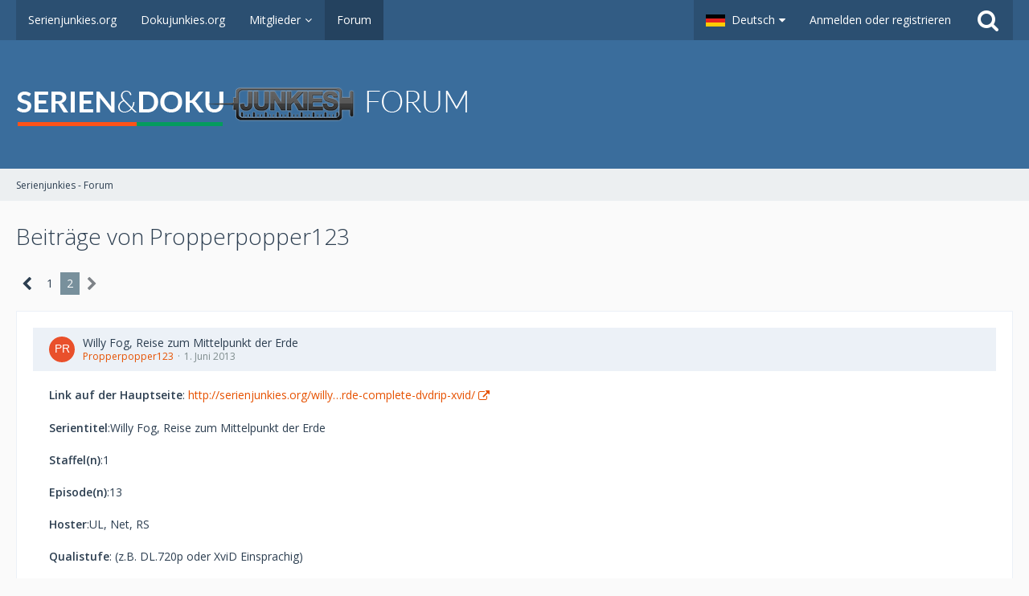

--- FILE ---
content_type: text/html; charset=UTF-8
request_url: https://board.serienjunkies.org/index.php?user-post-list/81051-propperpopper123/&pageNo=2
body_size: 9489
content:


<!DOCTYPE html>
<html dir="ltr" lang="de">

<head>
		
	<title>Beiträge von Propperpopper123 - Seite 2 - Serienjunkies - Forum</title>
	
	<meta charset="utf-8">
<meta name="viewport" content="width=device-width, initial-scale=1">
<meta name="format-detection" content="telephone=no">
<meta property="og:site_name" content="Serienjunkies - Forum">

<!-- Stylesheets -->
	<link href='//fonts.googleapis.com/css?family=Open+Sans:400,300,600' rel='stylesheet' type='text/css'>
<link rel="stylesheet" type="text/css" href="https://board.serienjunkies.org/main/style/style-1.css?m=1765581357">


<script>
	var SID_ARG_2ND	= '';
	var WCF_PATH = 'https://board.serienjunkies.org/main/';
	var WSC_API_URL = 'https://board.serienjunkies.org/';
	var SECURITY_TOKEN = 'c824fc3225090f401cc2f9148b9a9defc18f7c04';
	var LANGUAGE_ID = 1;
	var LANGUAGE_USE_INFORMAL_VARIANT = false;
	var TIME_NOW = 1768955853;
	var LAST_UPDATE_TIME = 1606845653;
	var URL_LEGACY_MODE = false;
	var ENABLE_DEBUG_MODE = false;
	var ENABLE_DEVELOPER_TOOLS = false;
	var WSC_API_VERSION = 2018;
	
	</script>

<script src="https://board.serienjunkies.org/main/js/WoltLabSuite.Core.min.js?v=1606845653"></script>
<script>
requirejs.config({
	baseUrl: 'https://board.serienjunkies.org/main/js', 
	urlArgs: 't=1606845653'
	
});

window.addEventListener('pageshow', function(event) {
	if (event.persisted) {
		window.location.reload();
	}
});

</script>
<noscript>
	<style>
		.jsOnly {
			display: none !important;
		}
		
		.noJsOnly {
			display: block !important;
		}
	</style>
</noscript>

<script src="https://board.serienjunkies.org/main/js/WoltLabSuite.Forum.min.js?v=1606845653"></script>
<!-- Icons -->
<link rel="apple-touch-icon" sizes="180x180" href="https://board.serienjunkies.org/main/images/favicon/default.apple-touch-icon.png">
<link rel="manifest" href="https://board.serienjunkies.org/main/images/favicon/default.manifest.json">
<link rel="shortcut icon" href="https://board.serienjunkies.org/main/images/favicon/default.favicon.ico">
<meta name="msapplication-config" content="https://board.serienjunkies.org/main/images/favicon/default.browserconfig.xml">
<meta name="theme-color" content="#3a6d9c">

<link rel="canonical" href="https://board.serienjunkies.org/index.php?user-post-list/81051-propperpopper123/&amp;pageNo=2">
		
							<link rel="prev" href="https://board.serienjunkies.org/index.php?user-post-list/81051-propperpopper123/">
		</head>

<body id="tpl_wbb_userPostList"
	itemscope itemtype="http://schema.org/WebPage" itemid="https://board.serienjunkies.org/index.php?user-post-list/81051-propperpopper123/&amp;pageNo=2"	data-template="userPostList" data-application="wbb" data-page-id="56" data-page-identifier="com.woltlab.wbb.UserPostList"	class="">

<a id="top"></a>

<div id="pageContainer" class="pageContainer">
	
	
	<div id="pageHeaderContainer" class="pageHeaderContainer">
	<header id="pageHeader" class="pageHeader">
		<div id="pageHeaderPanel" class="pageHeaderPanel">
			<div class="layoutBoundary">
				<div class="box mainMenu" data-box-identifier="com.woltlab.wcf.MainMenu">
		
		
	<div class="boxContent">
		<nav>
	<ol class="boxMenu">
		
		
					<li class="" data-identifier="com.woltlab.wcf.Dashboard">
				<a href="https://serienjunkies.org/" class="boxMenuLink" rel="nofollow">
					<span class="boxMenuLinkTitle">Serienjunkies.org</span>
									</a>
				
				</li>					
									<li class="" data-identifier="com.woltlab.wcf.generic16">
				<a href="http://dokujunkies.org/" class="boxMenuLink" rel="nofollow">
					<span class="boxMenuLinkTitle">Dokujunkies.org</span>
									</a>
				
				</li>					
									<li class=" boxMenuHasChildren" data-identifier="com.woltlab.wcf.MembersList">
				<a href="https://board.serienjunkies.org/main/index.php?members-list/" class="boxMenuLink">
					<span class="boxMenuLinkTitle">Mitglieder</span>
									</a>
				
				<ol class="boxMenuDepth1">					
									<li class="" data-identifier="com.woltlab.wcf.RecentActivityList">
				<a href="https://board.serienjunkies.org/main/index.php?recent-activity-list/" class="boxMenuLink">
					<span class="boxMenuLinkTitle">Letzte Aktivitäten</span>
									</a>
				
				</li>					
									<li class="" data-identifier="com.woltlab.wcf.UsersOnlineList">
				<a href="https://board.serienjunkies.org/main/index.php?users-online-list/" class="boxMenuLink">
					<span class="boxMenuLinkTitle">Benutzer online</span>
									</a>
				
				</li>					
									<li class="" data-identifier="com.woltlab.wcf.Team">
				<a href="https://board.serienjunkies.org/main/index.php?team/" class="boxMenuLink">
					<span class="boxMenuLinkTitle">Team</span>
									</a>
				
				</li>					
									<li class="" data-identifier="com.woltlab.wcf.UserSearch">
				<a href="https://board.serienjunkies.org/main/index.php?user-search/" class="boxMenuLink">
					<span class="boxMenuLinkTitle">Mitgliedersuche</span>
									</a>
				
				</li>					
									</ol></li>									<li class="active" data-identifier="com.woltlab.wbb.BoardList">
				<a href="https://board.serienjunkies.org/" class="boxMenuLink">
					<span class="boxMenuLinkTitle">Forum</span>
									</a>
				
				</li>					
																				
		
	</ol>
</nav>	</div>
</div>				
				<nav id="topMenu" class="userPanel">
		
	<ul class="userPanelItems">
									<li id="pageLanguageContainer">
					</li>
										<!-- login box -->
				<li id="userLogin">
					<a class="loginLink" href="https://board.serienjunkies.org/main/index.php?login/">Anmelden oder registrieren</a>
					<div id="loginForm" class="loginForm" style="display: none">
						<form method="post" action="https://board.serienjunkies.org/main/index.php?login/">
							<section class="section loginFormLogin">
								<h2 class="sectionTitle">Anmeldung</h2>
								
								<dl>
									<dt><label for="username">Benutzername oder E-Mail-Adresse</label></dt>
									<dd>
										<input type="text" id="username" name="username" value="" required class="long jsDialogAutoFocus">
									</dd>
								</dl>
								
								<dl>
									<dt><label for="password">Kennwort</label></dt>
									<dd>
										<input type="password" id="password" name="password" value="" class="long">
										<small><a href="https://board.serienjunkies.org/main/index.php?lost-password/">Kennwort vergessen</a></small>
									</dd>
								</dl>
								
																	<dl>
										<dt></dt>
										<dd>
											<label for="useCookies"><input type="checkbox" id="useCookies" name="useCookies" value="1" checked> Dauerhaft angemeldet bleiben</label>
										</dd>
									</dl>
																
								
								
								<div class="userLoginButtons">
									<input type="submit" value="Absenden" accesskey="s">
									<input type="hidden" name="url" value="/index.php?user-post-list/81051-propperpopper123/&amp;pageNo=2">
									<input type="hidden" name="t" value="c824fc3225090f401cc2f9148b9a9defc18f7c04">								</div>
							</section>
							
															<section class="section loginFormRegister">
									<h2 class="sectionTitle">Registrierung</h2>
									
									<p>Sie haben noch kein Benutzerkonto auf unserer Seite? <a href="https://board.serienjunkies.org/main/index.php?register/">Registrieren Sie sich kostenlos</a> und nehmen Sie an unserer Community teil!</p>
									
									<div class="userLoginButtons">
										<a href="https://board.serienjunkies.org/main/index.php?register/" class="button loginFormRegisterButton">Benutzerkonto erstellen</a>
									</div>
								</section>
														
							
						</form>
					</div>
					
					</li>
							
								
							
		<!-- page search -->
		<li class="jsOnly">
			<a href="#" id="userPanelSearchButton" class="jsTooltip" title="Suche"><span class="icon icon32 fa-search"></span> <span>Suche</span></a>
		</li>
	</ul>
</nav>
			</div>
		</div>
		
		<div id="pageHeaderFacade" class="pageHeaderFacade">
			<div class="layoutBoundary">
				<div id="pageHeaderLogo" class="pageHeaderLogo">
		
	<a href="https://board.serienjunkies.org/">
		<img src="https://board.serienjunkies.org/main/images/styleLogo-4489527f1fa7a9425af5d5cf0257188396a69081.png" alt="" class="pageHeaderLogoLarge" style="width: 562px;height: 80px">
		<img src="https://board.serienjunkies.org/main/images/default-logo-small.png" alt="" class="pageHeaderLogoSmall">
		
		
	</a>
</div>
				
					

		
		
						
	
<div id="pageHeaderSearch" class="pageHeaderSearch" itemscope itemtype="http://schema.org/WebSite" itemid="https://board.serienjunkies.org/">
	<meta itemprop="url" content="https://board.serienjunkies.org/">
	<meta itemprop="name" content="Serienjunkies - Forum">
	<meta itemprop="description" content="">
	
	<form method="post" action="https://board.serienjunkies.org/main/index.php?search/" itemprop="potentialAction" itemscope itemtype="http://schema.org/SearchAction">
		<meta itemprop="target" content="https://board.serienjunkies.org/main/index.php?search/&amp;q={q}">
		
		<div id="pageHeaderSearchInputContainer" class="pageHeaderSearchInputContainer">
			<div class="pageHeaderSearchType dropdown">
				<a href="#" class="button dropdownToggle">Alles</a>
				<ul class="dropdownMenu">
					<li><a href="#" data-extended-link="https://board.serienjunkies.org/main/index.php?search/" data-object-type="everywhere">Alles</a></li>
					<li class="dropdownDivider"></li>
					
					
					
																		<li><a href="#" data-extended-link="https://board.serienjunkies.org/main/index.php?search/&amp;types%5B%5D=com.woltlab.wcf.article" data-object-type="com.woltlab.wcf.article">Artikel</a></li>
																								<li><a href="#" data-extended-link="https://board.serienjunkies.org/main/index.php?search/&amp;types%5B%5D=com.woltlab.wcf.page" data-object-type="com.woltlab.wcf.page">Seiten</a></li>
																																			<li><a href="#" data-extended-link="https://board.serienjunkies.org/main/index.php?search/&amp;types%5B%5D=com.woltlab.wbb.post" data-object-type="com.woltlab.wbb.post">Forum</a></li>
																
					<li class="dropdownDivider"></li>
					<li><a class="pageHeaderSearchExtendedLink" href="https://board.serienjunkies.org/main/index.php?search/">Erweiterte Suche</a></li>
				</ul>
			</div>
			
			<input itemprop="query-input" type="search" name="q" id="pageHeaderSearchInput" class="pageHeaderSearchInput" placeholder="Suchbegriff eingeben" autocomplete="off" value="" required>
			
			<button class="pageHeaderSearchInputButton button" type="submit">
				<span class="icon icon16 fa-search pointer" title="Suche"></span>
			</button>
			
			<div id="pageHeaderSearchParameters"></div>
			
						<input type="hidden" name="findThreads" value="1">
					
			<input type="hidden" name="t" value="c824fc3225090f401cc2f9148b9a9defc18f7c04">		</div>
	</form>
</div>

	</div>
		</div>
		
		</header>
	
	
</div>
	
	
	
	
	
	<div class="pageNavigation">
	<div class="layoutBoundary">
			<nav class="breadcrumbs">
		<ol itemprop="breadcrumb" itemscope itemtype="http://schema.org/BreadcrumbList">
			<li title="Serienjunkies - Forum" itemprop="itemListElement" itemscope itemtype="http://schema.org/ListItem">
							<a href="https://board.serienjunkies.org/" itemprop="item"><span itemprop="name">Serienjunkies - Forum</span></a>
															<meta itemprop="position" content="1">
																					</li>
		</ol>
	</nav>
		
		<ul class="pageNavigationIcons jsPageNavigationIcons">
						
		</ul>
	</div>
</div>
	
	
	
	<section id="main" class="main" role="main">
		<div class="layoutBoundary">
			
			
			<div id="content" class="content">
								
																					
													<header class="contentHeader">
								<div class="contentHeaderTitle">
									<h1 class="contentTitle">Beiträge von Propperpopper123</h1>
																	</div>
								
								
							</header>
																			
				
				
				
	<div class="paginationTop">
		<nav class="pagination" data-link="https://board.serienjunkies.org/index.php?user-post-list/81051-propperpopper123/&amp;pageNo=%d" data-pages="2">
<ul>
<li class="skip"><a href="https://board.serienjunkies.org/index.php?user-post-list/81051-propperpopper123/&amp;pageNo=1" title="Vorherige Seite" class="icon icon24 fa-chevron-left jsTooltip"></a></li>
<li><a href="https://board.serienjunkies.org/index.php?user-post-list/81051-propperpopper123/&amp;pageNo=1" title="Seite 1">1</a></li>
<li class="active"><span>2</span><span class="invisible">Seite 2 von 2</span></li>
<li class="skip disabled"><span class="icon icon24 fa-chevron-right"></span></li>
</ul></nav>
	</div>


	<div class="section">
		<ul class="messageList messageReducedList jsClipboardContainer" data-type="com.woltlab.wbb.post">
																				
				<li>
					<article class="wbbPost message messageReduced jsClipboardObject jsMessage"
					         data-object-id="485194" data-post-id="485194" data-can-edit="0" data-can-edit-inline="1"
					         data-is-closed="0" data-is-deleted="0" data-is-disabled="0"
					         data-can-close="" data-can-delete="" data-can-delete-completely="" data-can-enable="" data-can-restore=""
					>
						<div class="messageContent">
							<header class="messageHeader">
								<div class="box32 messageHeaderWrapper">
																			<a href="https://board.serienjunkies.org/main/index.php?user/81051-propperpopper123/"><img src="[data-uri]" width="32" height="32" alt="" class="userAvatarImage"></a>
																		
									<div class="messageHeaderBox">
										<h2 class="messageTitle">
											<a href="https://board.serienjunkies.org/index.php?thread/65147-willy-fog-reise-zum-mittelpunkt-der-erde/&amp;postID=485194#post485194">Willy Fog, Reise zum Mittelpunkt der Erde</a>
										</h2>
										
										<ul class="messageHeaderMetaData">
											<li><a href="https://board.serienjunkies.org/main/index.php?user/81051-propperpopper123/" class="username userLink" data-user-id="81051">Propperpopper123</a></li>
											<li><a href="https://board.serienjunkies.org/index.php?thread/65147-willy-fog-reise-zum-mittelpunkt-der-erde/&amp;postID=485194#post485194" class="permalink messagePublicationTime"><time datetime="2013-06-01T17:32:03+02:00" class="datetime" data-timestamp="1370100723" data-date="1. Juni 2013" data-time="17:32" data-offset="7200">1. Juni 2013</time></a></li>
											
											
										</ul>
										
										<ul class="messageStatus">
																																	
											
										</ul>
									</div>
								</div>
								
								<ul class="messageQuickOptions">
																		
																		
																		
									
								</ul>
								
								
							</header>
							
							<div class="messageBody">
								
								
								<div class="messageText">
									<p><strong>Link auf der Hauptseite</strong>: <a href="http://serienjunkies.org/willy-fog/willy-fog-reise-zum-mittelpunkt-der-erde-complete-dvdrip-xvid/" class="externalURL" rel="nofollow">http://serienjunkies.org/willy…rde-complete-dvdrip-xvid/</a></p><p><br></p><p><strong>Serientitel</strong>:Willy Fog, Reise zum Mittelpunkt der Erde</p><p><br></p><p><strong>Staffel(n)</strong>:1</p><p><br></p><p><strong>Episode(n)</strong>:13</p><p><br></p><p><strong>Hoster</strong>:UL, Net, RS</p><p><br></p><p><strong>Qualistufe</strong>: (z.B. DL.720p oder XviD Einsprachig)</p><p><br></p><p><strong>Sprache</strong>:Deutsch</p><p><br></p><p><span style="font-family: Comic Sans MS"><span style="font-size: 14pt"><strong>Name des Uploaders</strong> falls angegeben:</span></span>THX</p><p><br></p><p><strong>Betroffene Parts erneut heruntergladen:</strong>3-5 10 13</p><p><br></p><p><strong>Wiederherstellung/Reparatur versucht:</strong>nein</p><p><br></p><p><strong>Entpacken trotz Fehlers aktiviert:</strong>nein</p><p><br></p><p><strong>Ersatzhoster getestet (Mirror):</strong>ja</p><p><br></p><p><strong>Suchfunktion hat weitere Forenthreads gefunden:</strong></p><p><br></p><p><strong>Programm welches zum Download benutzt wurde</strong>:JD</p><p><br></p><p><strong>Programm welches zum Entpacken benutzt wurde</strong>:WINRAR</p><p><br></p><p><strong>Ausgabe des Entpackprogramms</strong>:</p><p><br></p><p><strong>Problembeschreibung</strong>:Teile Down</p>								</div>
								
								
							</div>
							
							<footer class="messageFooter">
																
								
								
								<div class="messageFooterNotes">
																		
									
								</div>
								
								<div class="messageFooterGroup">
									<ul class="messageFooterButtons buttonList smallButtons jsMobileNavigation">
																				
									</ul>
								</div>
							</footer>
						</div>
					</article>
				</li>
																				
				<li>
					<article class="wbbPost message messageReduced jsClipboardObject jsMessage"
					         data-object-id="477796" data-post-id="477796" data-can-edit="0" data-can-edit-inline="1"
					         data-is-closed="0" data-is-deleted="0" data-is-disabled="0"
					         data-can-close="" data-can-delete="" data-can-delete-completely="" data-can-enable="" data-can-restore=""
					>
						<div class="messageContent">
							<header class="messageHeader">
								<div class="box32 messageHeaderWrapper">
																			<a href="https://board.serienjunkies.org/main/index.php?user/81051-propperpopper123/"><img src="[data-uri]" width="32" height="32" alt="" class="userAvatarImage"></a>
																		
									<div class="messageHeaderBox">
										<h2 class="messageTitle">
											<a href="https://board.serienjunkies.org/index.php?thread/63837-men-in-black-die-serie-staffel-2/&amp;postID=477796#post477796">Men in Black - Die Serie Staffel 2</a>
										</h2>
										
										<ul class="messageHeaderMetaData">
											<li><a href="https://board.serienjunkies.org/main/index.php?user/81051-propperpopper123/" class="username userLink" data-user-id="81051">Propperpopper123</a></li>
											<li><a href="https://board.serienjunkies.org/index.php?thread/63837-men-in-black-die-serie-staffel-2/&amp;postID=477796#post477796" class="permalink messagePublicationTime"><time datetime="2012-08-17T18:07:23+02:00" class="datetime" data-timestamp="1345219643" data-date="17. August 2012" data-time="18:07" data-offset="7200">17. August 2012</time></a></li>
											
											
										</ul>
										
										<ul class="messageStatus">
																																	
											
										</ul>
									</div>
								</div>
								
								<ul class="messageQuickOptions">
																		
																		
																		
									
								</ul>
								
								
							</header>
							
							<div class="messageBody">
								
								
								<div class="messageText">
									<p>Hallo,</p><p><br></p><p>leider ist die 2te Staffeln Men in Black - Die Serie down.</p><p><br></p><p>Kann jemand wieder uppen?</p><p><br></p><p>Danke in Vorraus</p>								</div>
								
								
							</div>
							
							<footer class="messageFooter">
																
								
								
								<div class="messageFooterNotes">
																		
									
								</div>
								
								<div class="messageFooterGroup">
									<ul class="messageFooterButtons buttonList smallButtons jsMobileNavigation">
																				
									</ul>
								</div>
							</footer>
						</div>
					</article>
				</li>
					</ul>
	</div>
	
	
<footer class="contentFooter">
			<div class="paginationBottom">
			<nav class="pagination" data-link="https://board.serienjunkies.org/index.php?user-post-list/81051-propperpopper123/&amp;pageNo=%d" data-pages="2">
<ul>
<li class="skip"><a href="https://board.serienjunkies.org/index.php?user-post-list/81051-propperpopper123/&amp;pageNo=1" title="Vorherige Seite" class="icon icon24 fa-chevron-left jsTooltip"></a></li>
<li><a href="https://board.serienjunkies.org/index.php?user-post-list/81051-propperpopper123/&amp;pageNo=1" title="Seite 1">1</a></li>
<li class="active"><span>2</span><span class="invisible">Seite 2 von 2</span></li>
<li class="skip disabled"><span class="icon icon24 fa-chevron-right"></span></li>
</ul></nav>
		</div>
	
	
	
</footer>

				
				
				
				
							</div>
				
							
					</div>
	</section>
	
	
	
	
	
	<footer id="pageFooter" class="pageFooter">
		
						
			<div class="boxesFooter">
			<div class="layoutBoundary">
								
			</div>
		</div>
		
			<div id="pageFooterCopyright" class="pageFooterCopyright">
			<div class="layoutBoundary">
				<div class="copyright"><a href="https://www.woltlab.com/de/" rel="nofollow">Community-Software: <strong>WoltLab Suite&trade;</strong></a></div>
			</div>
		</div>
	
</footer>
</div>

<div id="pageMainMenuMobile" class="pageMainMenuMobile menuOverlayMobile" data-page-logo="https://board.serienjunkies.org/main/images/styleLogo-4489527f1fa7a9425af5d5cf0257188396a69081.png">
	<ol class="menuOverlayItemList" data-title="Menü">
		<li class="menuOverlayTitle">Navigation</li>
					
			<li class="menuOverlayItem" data-mobile-identifier="com.woltlab.wcf.Dashboard">
								<a href="https://serienjunkies.org/" class="menuOverlayItemLink">
					<span class="menuOverlayItemTitle">Serienjunkies.org</span>
									</a>
				
				</li>					
										
			<li class="menuOverlayItem" data-mobile-identifier="com.woltlab.wcf.generic16">
								<a href="http://dokujunkies.org/" class="menuOverlayItemLink">
					<span class="menuOverlayItemTitle">Dokujunkies.org</span>
									</a>
				
				</li>					
										
			<li class="menuOverlayItem" data-mobile-identifier="com.woltlab.wcf.MembersList">
								<a href="https://board.serienjunkies.org/main/index.php?members-list/" class="menuOverlayItemLink">
					<span class="menuOverlayItemTitle">Mitglieder</span>
									</a>
				
				<ol class="menuOverlayItemList">					
										
			<li class="menuOverlayItem" data-mobile-identifier="com.woltlab.wcf.RecentActivityList">
								<a href="https://board.serienjunkies.org/main/index.php?recent-activity-list/" class="menuOverlayItemLink">
					<span class="menuOverlayItemTitle">Letzte Aktivitäten</span>
									</a>
				
				</li>					
										
			<li class="menuOverlayItem" data-mobile-identifier="com.woltlab.wcf.UsersOnlineList">
								<a href="https://board.serienjunkies.org/main/index.php?users-online-list/" class="menuOverlayItemLink">
					<span class="menuOverlayItemTitle">Benutzer online</span>
									</a>
				
				</li>					
										
			<li class="menuOverlayItem" data-mobile-identifier="com.woltlab.wcf.Team">
								<a href="https://board.serienjunkies.org/main/index.php?team/" class="menuOverlayItemLink">
					<span class="menuOverlayItemTitle">Team</span>
									</a>
				
				</li>					
										
			<li class="menuOverlayItem" data-mobile-identifier="com.woltlab.wcf.UserSearch">
								<a href="https://board.serienjunkies.org/main/index.php?user-search/" class="menuOverlayItemLink">
					<span class="menuOverlayItemTitle">Mitgliedersuche</span>
									</a>
				
				</li>					
											</ol></li>										
			<li class="menuOverlayItem" data-mobile-identifier="com.woltlab.wbb.BoardList">
								<a href="https://board.serienjunkies.org/" class="menuOverlayItemLink active">
					<span class="menuOverlayItemTitle">Forum</span>
									</a>
				
				</li>					
																				<li class="menuOverlayItemSpacer"></li>
		<li class="menuOverlayItem" data-more="com.woltlab.wcf.search">
			<a href="#" class="menuOverlayItemLink box24">
				<span class="icon icon24 fa-search"></span>
				<span class="menuOverlayItemTitle">Suche</span>
			</a>
		</li>
		<li class="menuOverlayItem" id="pageMainMenuMobilePageOptionsContainer">
			<a href="#" class="menuOverlayItemLink box24">
				<span class="icon icon24 fa-gears"></span>
				<span class="menuOverlayItemTitle">Optionen</span>
			</a>
			<ol class="menuOverlayItemList">
				<li class="menuOverlayItem jsMenuOverlayItemPlaceholder"><a href="#">(placeholder)</a></li>
			</ol>
		</li>
		
		
		
					<li class="menuOverlayTitle">Aktueller Ort</li>
			<li class="menuOverlayItem">
						<a href="https://board.serienjunkies.org/" class="menuOverlayItemLink">
							<span class="box24">
								<span class="icon icon24 fa-home"></span>
								<span class="menuOverlayItemTitle">Serienjunkies - Forum</span>
							</span>
						</a>
					</li>
		
	</ol>
</div>


<div id="pageUserMenuMobile" class="pageUserMenuMobile menuOverlayMobile" data-page-logo="https://board.serienjunkies.org/main/images/styleLogo-4489527f1fa7a9425af5d5cf0257188396a69081.png">
	<ol class="menuOverlayItemList" data-title="Benutzer-Menü">
					
			<li class="menuOverlayTitle">Benutzer-Menü</li>
							<li class="menuOverlayItem" data-more="com.woltlab.wcf.login">
					<a href="#" class="menuOverlayItemLink box24">
						<span class="icon icon24 fa-sign-in"></span>
						<span class="menuOverlayItemTitle">Anmeldung</span>
					</a>
				</li>
										<li class="menuOverlayItem">
					<a href="https://board.serienjunkies.org/main/index.php?register/" class="menuOverlayItemLink box24">
						<span class="icon icon24 fa-user-plus"></span>
						<span class="menuOverlayItemTitle">Registrierung</span>
					</a>
				</li>
						
			
			
							<li class="menuOverlayItemSpacer"></li>
				<li class="menuOverlayTitle">Sprache</li>
				<li class="menuOverlayItem">
					<a href="#" class="menuOverlayItemLink box24">
						<img src="https://board.serienjunkies.org/main/icon/flag/de.svg" alt="">
						<span class="menuOverlayItemTitle">Deutsch</span>
					</a>
					<ol class="menuOverlayItemList" data-title="Sprache">
													<li class="menuOverlayItem" data-more="com.woltlab.wcf.language" data-language-code="de" data-language-id="1">
								<a href="#" class="menuOverlayItemLink box24">
									<img src="https://board.serienjunkies.org/main/icon/flag/de.svg" alt="">
									<span class="menuOverlayItemTitle">Deutsch</span>
								</a>
							</li>
													<li class="menuOverlayItem" data-more="com.woltlab.wcf.language" data-language-code="en" data-language-id="2">
								<a href="#" class="menuOverlayItemLink box24">
									<img src="https://board.serienjunkies.org/main/icon/flag/gb.svg" alt="">
									<span class="menuOverlayItemTitle">English</span>
								</a>
							</li>
											</ol>
				</li>
						</ol>
</div>



<div class="pageFooterStickyNotice">
		
	
	
	<noscript>
		<div class="info">
			<div class="layoutBoundary">
				<span class="javascriptDisabledWarningText">In Ihrem Webbrowser ist JavaScript deaktiviert. Um alle Funktionen dieser Website nutzen zu können, muss JavaScript aktiviert sein.</span>
			</div>
		</div>	
	</noscript>
</div>

<script>
	require(['Language', 'WoltLabSuite/Core/BootstrapFrontend', 'User'], function(Language, BootstrapFrontend, User) {
		Language.addObject({
			'__days': [ 'Sonntag', 'Montag', 'Dienstag', 'Mittwoch', 'Donnerstag', 'Freitag', 'Samstag' ],
			'__daysShort': [ 'So', 'Mo', 'Di', 'Mi', 'Do', 'Fr', 'Sa' ],
			'__months': [ 'Januar', 'Februar', 'März', 'April', 'Mai', 'Juni', 'Juli', 'August', 'September', 'Oktober', 'November', 'Dezember' ], 
			'__monthsShort': [ 'Jan', 'Feb', 'Mrz', 'Apr', 'Mai', 'Jun', 'Jul', 'Aug', 'Sep', 'Okt', 'Nov', 'Dez' ],
			'wcf.clipboard.item.unmarkAll': 'Demarkieren',
			'wcf.date.relative.now': 'Vor einem Moment',
			'wcf.date.relative.minutes': 'Vor {if $minutes > 1}{#$minutes} Minuten{else}einer Minute{\/if}',
			'wcf.date.relative.hours': 'Vor {if $hours > 1}{#$hours} Stunden{else}einer Stunde{\/if}',
			'wcf.date.relative.pastDays': '{if $days > 1}{$day}{else}Gestern{\/if}, {$time}',
			'wcf.date.dateFormat': 'j. F Y',
			'wcf.date.dateTimeFormat': '%date%, %time%',
			'wcf.date.shortDateTimeFormat': '%date%',
			'wcf.date.hour': 'Stunde',
			'wcf.date.minute': 'Minute',
			'wcf.date.timeFormat': 'H:i',
			'wcf.date.firstDayOfTheWeek': '1',
			'wcf.global.button.add': 'Hinzufügen',
			'wcf.global.button.cancel': 'Abbrechen',
			'wcf.global.button.close': 'Schließen',
			'wcf.global.button.collapsible': 'Auf- und Zuklappen',
			'wcf.global.button.delete': 'Löschen',
			'wcf.global.button.disable': 'Deaktivieren',
			'wcf.global.button.disabledI18n': 'einsprachig',
			'wcf.global.button.edit': 'Bearbeiten',
			'wcf.global.button.enable': 'Aktivieren',
			'wcf.global.button.hide': 'Ausblenden',
			'wcf.global.button.insert': 'Einfügen',
			'wcf.global.button.next': 'Weiter »',
			'wcf.global.button.preview': 'Vorschau',
			'wcf.global.button.reset': 'Zurücksetzen',
			'wcf.global.button.save': 'Speichern',
			'wcf.global.button.search': 'Suche',
			'wcf.global.button.submit': 'Absenden',
			'wcf.global.button.upload': 'Hochladen',
			'wcf.global.confirmation.cancel': 'Abbrechen',
			'wcf.global.confirmation.confirm': 'OK',
			'wcf.global.confirmation.title': 'Bestätigung erforderlich',
			'wcf.global.decimalPoint': ',',
			'wcf.global.error.timeout': 'Keine Antwort vom Server erhalten, Anfrage wurde abgebrochen.',
			'wcf.global.form.error.empty': 'Bitte füllen Sie dieses Eingabefeld aus.',
			'wcf.global.form.error.greaterThan': 'Der eingegebene Wert muss größer sein als {#$greaterThan}.',
			'wcf.global.form.error.lessThan': 'Der eingegebene Wert muss kleiner sein als {#$lessThan}.',
			'wcf.global.form.error.multilingual': 'Bitte füllen Sie dieses Eingabefeld für jede Sprache aus.',
			'wcf.global.form.input.maxItems': 'Maximale Anzahl erreicht',
			'wcf.global.language.noSelection': 'Keine Auswahl',
			'wcf.global.loading': 'Lädt …',
			'wcf.global.noSelection': '(Keine Auswahl)',
			'wcf.global.select': 'Auswählen',
			'wcf.page.jumpTo': 'Gehe zu Seite',
			'wcf.page.jumpTo.description': 'Geben Sie einen Wert zwischen „1“ und „#pages#“ ein.',
			'wcf.global.page.pagination': 'Navigation',
			'wcf.global.page.next': 'Nächste Seite',
			'wcf.global.page.previous': 'Vorherige Seite',
			'wcf.global.pageDirection': 'ltr',
			'wcf.global.reason': 'Begründung',
			'wcf.global.scrollUp': 'Zum Seitenanfang',
			'wcf.global.success': 'Die Aktion wurde erfolgreich ausgeführt.',
			'wcf.global.success.add': 'Der Eintrag wurde gespeichert.',
			'wcf.global.success.edit': 'Die Änderungen wurden gespeichert.',
			'wcf.global.thousandsSeparator': '.',
			'wcf.page.pagePosition': 'Seite {#$pageNo} von {#$pages}',
			'wcf.style.changeStyle': 'Stil ändern',
			'wcf.user.activityPoint': 'Punkte',
			'wcf.user.panel.markAllAsRead': 'Alle als gelesen markieren',
			'wcf.user.panel.markAsRead': 'Als gelesen markieren',
			'wcf.user.panel.settings': 'Einstellungen',
			'wcf.user.panel.showAll': 'Alle anzeigen',
			'wcf.menu.page': 'Menü',
			'wcf.menu.user': 'Benutzer-Menü'
							,'wcf.like.button.like': 'Gefällt mir',
				'wcf.like.button.dislike': 'Gefällt mir nicht',
				'wcf.like.tooltip': '{if $likes}{#$likes} Like{if $likes != 1}s{/if}{if $dislikes}, {/if}{/if}{if $dislikes}{#$dislikes} Dislike{if $dislikes != 1}s{/if}{/if}',
				'wcf.like.summary': '{if $others == 0}{@$users.slice(0, -1).join(", ")}{if $users.length > 1} und {/if}{@$users.slice(-1)[0]}{else}{@$users.join(", ")} und {if $others == 1}einem{else}{#$others}{/if} weiteren{/if} gefällt das.',
				'wcf.like.details': 'Details'
						
			
		});
		
		BootstrapFrontend.setup({
			backgroundQueue: {
				url: 'https://board.serienjunkies.org/main/index.php?background-queue-perform/',
				force: false			},
			enableUserPopover: true,
			styleChanger: false		});
		
		User.init(0, '', '');
	});
	
	// prevent jQuery and other libraries from utilizing define()
	__require_define_amd = define.amd;
	define.amd = undefined;
</script>


<script src="https://board.serienjunkies.org/main/js/WCF.Combined.min.js?v=1606845653"></script>


<script>
	define.amd = __require_define_amd;
	$.holdReady(true);
	
	WCF.User.init(0, '');
</script>


	
<script>
		(function(){
			function initHide() {
								
				require(["EventHandler"], function(EventHandler) {
					var observer = new MutationObserver(function(mutations){
						mutation = mutations.pop();
						
						if (mutation.type == "attributes"
							&& mutation.target.nodeName == "A"
							&& mutation.target.classList.contains("active")
							&& mutation.target.parentNode.classList.contains("wcfLikeButton")
						) {
							element = mutation.target;
							
							while (element.parentNode && element.tagName != "BODY") {
								element = element.parentNode;
								
								if (element.hasAttribute("data-object-type") 
									&& element.getAttribute("data-object-type").length > 0 
									&& element.hasAttribute("data-object-id") 
									&& parseInt(element.getAttribute("data-object-id")) > 0 
									&& elBySel("sc-hide", element)
								) {
									EventHandler.fire("de.softcreatr.hide_" + element.getAttribute("data-object-type"), "like", {
										element: element,
										objectType: element.getAttribute("data-object-type"),
										objectID: parseInt(element.getAttribute("data-object-id"))
									});
									
																		
									return;
								}
							}
						}
					});
					
					elBySelAll("li.wcfLikeButton > a.button", document, function(element) {
						if (!element.classList.contains("active")) {
							// Start observing:
							observer.observe(element, { attributes: true });
						}
					});
				});
			}
			
			require(["WoltLabSuite/Core/Dom/Change/Listener"], function (ChangeListener) {
				var didInit = false;
				
				ChangeListener.add("scHideLikeListener", function () {
					if (!didInit && elBySel("li.wcfLikeButton > a.button")) {
						initHide();
						ChangeListener.remove("scHideLikeListener");
					}
				});
			});
		})();
	</script>


<script>
	$(function() {
		WCF.System.PageNavigation.init('.pagination');
		WCF.User.Profile.ActivityPointList.init();
		
					require(['WoltLabSuite/Core/Ui/User/Trophy/List'], function (UserTrophyList) {
				new UserTrophyList();
			});
				
		
		
				
					new WCF.System.KeepAlive(1740);
			
						});
</script>

	
<script>
		var $imageViewer = null;
		$(function() {
			WCF.Language.addObject({
				'wcf.imageViewer.button.enlarge': 'Vollbild-Modus',
				'wcf.imageViewer.button.full': 'Originalversion aufrufen',
				'wcf.imageViewer.seriesIndex': '{literal}{x} von {y}{/literal}',
				'wcf.imageViewer.counter': 'Bild {x} von {y}',
				'wcf.imageViewer.close': 'Schließen',
				'wcf.imageViewer.enlarge': 'Bild direkt anzeigen',
				'wcf.imageViewer.next': 'Nächstes Bild',
				'wcf.imageViewer.previous': 'Vorheriges Bild'
			});
			
			$imageViewer = new WCF.ImageViewer();
		});
		
		// WCF 2.0 compatibility, dynamically fetch slimbox and initialize it with the request parameters
		$.widget('ui.slimbox', {
			_create: function() {
				var self = this;
				head.load('https://board.serienjunkies.org/main/js/3rdParty/slimbox2.min.js', function() {
					self.element.slimbox(self.options);
				});
			}
		});
	</script>
	
	

<script>
	WCF.Language.addObject({
		
		'wcf.global.error.title': 'Fehlermeldung'
		
		
		
	});
</script>



<script src="https://board.serienjunkies.org/js/WBB.min.js?v=1606845653"></script>


<script>
	$(function() {
		
		new WBB.Post.Preview();
	});
</script>

	
			
<script>
						require(['EventHandler', 'WoltLabSuite/Core/Language/Chooser'], function(EventHandler, LanguageChooser) {
							var languages = {
																	'1': {
										iconPath: 'https:\/\/board.serienjunkies.org\/main\/icon\/flag\/de.svg',
										languageName: 'Deutsch',
										languageCode: 'de'
									}
								, 									'2': {
										iconPath: 'https:\/\/board.serienjunkies.org\/main\/icon\/flag\/gb.svg',
										languageName: 'English',
										languageCode: 'en'
									}
															};
								
							var callback = function(listItem) {
								var location;
								var languageCode = elData(listItem, 'language-code');
								var link = elBySel('link[hreflang="' + languageCode + '"]');
								if (link !== null) {
									location = link.href;
								}
								else {
									location = window.location.toString().replace(/#.*/, '').replace(/(\?|&)l=[0-9]+/g, '');
								}
								
								var delimiter = (location.indexOf('?') == -1) ? '?' : '&';
								window.location = location + delimiter + 'l=' + elData(listItem, 'language-id') + window.location.hash;
							};
							
							LanguageChooser.init('pageLanguageContainer', 'pageLanguageID', 1, languages, callback);
							EventHandler.add('com.woltlab.wcf.UserMenuMobile', 'more', function(data) {
								if (data.identifier === 'com.woltlab.wcf.language') {
									callback(data.parent);
								}
							});
						});
					</script>
				
<script>
						$(function() {
							WCF.Language.addObject({
								'wcf.user.button.login': 'Anmelden',
								'wcf.user.button.register': 'Registrieren',
								'wcf.user.login': 'Anmeldung'
							});
							new WCF.User.Login(true);
						});
					</script>
				
<script>
		require(['WoltLabSuite/Core/Ui/Search/Page'], function(UiSearchPage) {
			UiSearchPage.init('com.woltlab.wbb.post');
		});
	</script>
			
<script>
			require(['WoltLabSuite/Core/Ui/Page/Header/Fixed'], function(UiPageHeaderFixed) {
				UiPageHeaderFixed.init();
			});
		</script>
	


<a id="bottom"></a>

<script defer src="https://static.cloudflareinsights.com/beacon.min.js/vcd15cbe7772f49c399c6a5babf22c1241717689176015" integrity="sha512-ZpsOmlRQV6y907TI0dKBHq9Md29nnaEIPlkf84rnaERnq6zvWvPUqr2ft8M1aS28oN72PdrCzSjY4U6VaAw1EQ==" data-cf-beacon='{"version":"2024.11.0","token":"155c848e8b14432fa90efa2ab9316ef8","r":1,"server_timing":{"name":{"cfCacheStatus":true,"cfEdge":true,"cfExtPri":true,"cfL4":true,"cfOrigin":true,"cfSpeedBrain":true},"location_startswith":null}}' crossorigin="anonymous"></script>
</body>
</html>